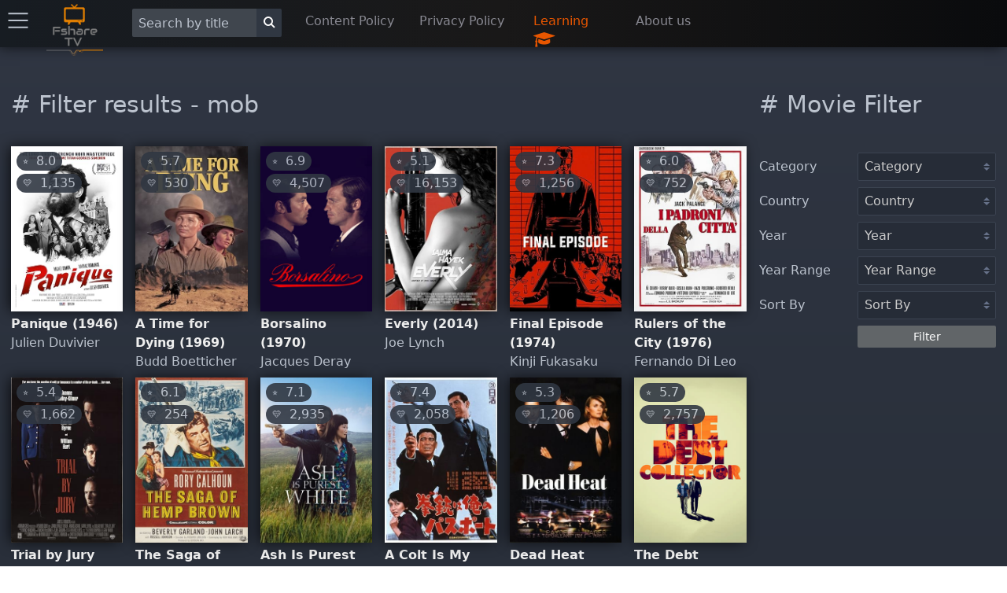

--- FILE ---
content_type: text/html; charset=utf-8
request_url: https://fsharetv.co/tag/mob
body_size: 13130
content:
<!DOCTYPE html>
<html lang="en">
<head>
    <meta charset="UTF-8">
    <meta name="viewport" content="width=device-width, initial-scale=1.0">
    <meta http-equiv="X-UA-Compatible" content="ie=edge">
    <title>FshareTV - mob Movies</title>
      <meta name="keywords" content="mob movies, movies by category, movies by tag">
      <meta name="description" content="mob movies - Watch classic movies online free, huge collection with daily updates, awesome subtitles picking with multiple languages, best suits for language learners">

    <link rel="icon" type="image/png" href="/img/fsharetv.png" />

    <link rel="stylesheet" href="https://cdnjs.cloudflare.com/ajax/libs/font-awesome/4.7.0/css/font-awesome.min.css"/>
    <link rel="stylesheet" href="/css/disk.css?t=1589873325352">

    <meta name="098dd080c75fff56233d76f54f93929cc5d0f96a" content="098dd080c75fff56233d76f54f93929cc5d0f96a" />
    <meta name="monetag" content="1f3999d3f7126d79961db031026ff9d7">
</head>
<body class="movie-app">
<div class="nav-bar shadow">
    <div class="nav-item setting hide-on-mobile">
        <div class="menu-button" onclick="openMenu()">
            <i class="icon icon-menu text-gray" style="font-size: 25px"></i>
        </div>
    </div>
    <div class="nav-item pt-1 logo hide-on-mobile">
        <a href="/">
            <img width="80px" height="80px" src="/img/fsharetv.png" alt="Logo">
        </a>
    </div>
    <ul class="ml-2">
        <li style="width: 220px">
            <div class="input-group">
                <input aria-label="Search" id="search" onkeydown="Movie.search(event, this)" class="form-input text-light" type="text" placeholder="Search by title">
                <button aria-label="Search" class="bg-dark btn btn-default input-group-btn" style="margin-top: -4px" onclick="Movie.search(null, $('#search'))"><i class="icon icon-search"></i></button>
            </div>
        </li>
        <li style="width: 145px" class="hide-on-mobile">
            <a href="/page/dmca">Content Policy</a>
        </li>
        <li style="width: 145px" class="hide-on-mobile">
            <a href="/page/privacy">Privacy Policy</a>
        </li>
        <li style="width: 130px" class="hide-on-mobile" onclick="$('#learning-modal').addClass('active')">
            <a href="#" class="text-error">Learning </a>
            <i class="text-error fa fa-graduation-cap fa-lg infinite heartBeat animated slow" aria-hidden="true"></i>
        </li>
        <li style="width: 100px" class="hide-on-mobile">
            <a href="/page/about">About us</a>
        </li>
    </ul>
    <div class="nav-item pt-1 logo show-on-mobile hide">
        <a href="/">
            <img width="80px" height="80px" src="/img/fsharetv.png" alt="Logo">
        </a>
    </div>
    <div class="nav-item setting show-on-mobile hide">
        <div class="menu-button" onclick="openMenu()">
            <i class="icon icon-menu text-gray" style="font-size: 25px"></i>
        </div>
    </div>
</div>

<div class="modal" id="learning-modal">
    <a onclick="$(this).parents('.modal').removeClass('active')" href="#close" class="modal-overlay" aria-label="Close"></a>
    <div class="modal-container">
        <div class="modal-header">
            <a onclick="$(this).parents('.modal').removeClass('active')" href="#close" class="btn btn-clear float-right" aria-label="Close"></a>
            <div class="modal-title h5">Guide to use learning feature at FshareTV</div>
        </div>
        <div class="modal-body">
            <div class="content">
                <p>
                    When watching movies with subtitle. FshareTV provides a feature to display and translate words in the subtitle <br>
                    You can activate this feature by clicking on the icon <i class="text-gray fa fa-graduation-cap fa-lg infinite heartBeat animated slow" aria-hidden="true"></i>
                    located in the video player
                </p>
                <p>
                    <b class="text-error">New Update 12/2020</b> <br>
                    You will be able to choose a foreign language, the system will translate and display 2 subtitles at the same time, so you can enjoy learning a language while enjoying movie
                </p>
                <p>
                    If you have any question or suggestion for the feature. please write an email to <a href="/cdn-cgi/l/email-protection#53202623233c21271335203b32213627257d303c"><span class="__cf_email__" data-cfemail="b0c3c5c0c0dfc2c4f0d6c3d8d1c2d5c4c69ed3df">[email&#160;protected]</span></a> <br>
                    We hope you have a good time at FshareTV and upgrade your language skill to an upper level very soon!
                </p>
            </div>
        </div>
        <div class="modal-footer">
        </div>
    </div>
</div>

    <div id="menu-swiper-container">
    	<div class="swiper-wrapper">
    		<div class="swiper-slide menu shadow hide">

                <div class="accordion">
                    <input type="checkbox" id="accordion-0" name="accordion-checkbox" hidden>
                    <label class="accordion-header" for="accordion-0">
                        <i class="icon icon-arrow-right mr-1"></i>
                        Movies by year <i class="fa fa-angle-down" aria-hidden="true"></i>
                    </label>
                    <div class="accordion-body">
                        <ul class="menu menu-nav">
                            <li class="menu-item"><a href="/category/new?year=2018">2018</a></li>
                            <li class="menu-item"><a href="/category/new?year=2017">2017</a></li>
                            <li class="menu-item"><a href="/category/new?year=2016">2016</a></li>
                            <li class="menu-item"><a href="/category/new?year=2015">2015</a></li>
                            <li class="menu-item"><a href="/category/new?year=2014">2014</a></li>
                            <li class="menu-item"><a href="/category/new?year=2013">2013</a></li>
                            <li class="menu-item"><a href="/category/new?year=2012">Before 2013</a></li>
                        </ul>
                    </div>
                </div>

                <div class="accordion">
                    <input type="checkbox" id="accordion-1" name="accordion-checkbox" hidden>
                    <label class="accordion-header" for="accordion-1">
                        <i class="icon icon-arrow-right mr-1"></i>
                        Movies by category <i class="fa fa-angle-down" aria-hidden="true"></i>
                    </label>
                    <div class="accordion-body">
                        <ul class="menu menu-nav">
                            <li class="menu-item"><a href="/category/Action">Action</a></li>
                            <li class="menu-item"><a href="/category/Adventure">Adventure</a></li>
                            <li class="menu-item"><a href="/category/Animation">Animation</a></li>
                            <li class="menu-item"><a href="/category/Comedy">Comedy</a></li>
                            <li class="menu-item"><a href="/category/Crime">Crime</a></li>
                            <li class="menu-item"><a href="/category/Documentary">Documentary</a></li>
                            <li class="menu-item"><a href="/category/Drama">Drama</a></li>
                            <li class="menu-item"><a href="/category/Family">Family</a></li>
                            <li class="menu-item"><a href="/category/History">History</a></li>
                            <li class="menu-item"><a href="/category/Horror">Horror</a></li>
                            <li class="menu-item"><a href="/category/Music">Music</a></li>
                            <li class="menu-item"><a href="/category/Mystery">Mystery</a></li>
                            <li class="menu-item"><a href="/category/Romance">Romance</a></li>
                            <li class="menu-item"><a href="/category/Science Fiction">Science Fiction</a></li>
                            <li class="menu-item"><a href="/category/TV Movie">TV Movie</a></li>
                            <li class="menu-item"><a href="/category/Thriller">Thriller</a></li>
                            <li class="menu-item"><a href="/category/War">War</a></li>
                            <li class="menu-item"><a href="/category/Western">Western</a></li>
                        </ul>
                    </div>
                </div>

                <div class="accordion">
                    <input type="checkbox" id="accordion-2" name="accordion-checkbox" hidden>
                    <label class="accordion-header" for="accordion-2">
                        <i class="icon icon-arrow-right mr-1"></i>
                        Movies by country <i class="fa fa-angle-down" aria-hidden="true"></i>
                    </label>
                    <div class="accordion-body">
                        <ul class="menu menu-nav">
                            <li class="menu-item"><a href="/category/USA">USA</a></li>
                            <li class="menu-item"><a href="/category/South Korea">South Korea</a></li>
                            <li class="menu-item"><a href="/category/Japan">Japan</a></li>
                            <li class="menu-item"><a href="/category/China">China</a></li>
                            <li class="menu-item"><a href="/category/Hong Kong">Hong Kong</a></li>
                            <li class="menu-item"><a href="/category/Taiwan">Taiwan</a></li>
                            <li class="menu-item"><a href="/category/UK">UK</a></li>
                            <li class="menu-item"><a href="/category/Australia">Australia</a></li>
                            <li class="menu-item"><a href="/category/France">France</a></li>
                            <li class="menu-item"><a href="/category/Thailand">Thailand</a></li>
                            <li class="menu-item"><a href="/category/India">India</a></li>
                        </ul>
                    </div>
                </div>

                <div class="accordion">
                    <label class="accordion-header mb-1" for="accordion-1">
                        <i class="text-success icon icon-arrow-right mr-1"></i>
                        <a class="text-success" href="/category/old">Old movies </a>
                        <i class="text-success fa fa-bicycle fa-lg" aria-hidden="true"></i>
                    </label>
                </div>

                <div class="accordion">
                    <label class="accordion-header mb-1" for="accordion-1">
                        <i class="icon icon-arrow-right mr-1"></i>
                        <a href="/page/about">About us</a>
                    </label>
                </div>

                <div class="accordion">
                    <label class="accordion-header mb-1" for="accordion-1">
                        <i class="icon icon-arrow-right mr-1"></i>
                        <a href="/page/dmca">Policy & DMCA</a>
                    </label>
                </div>

                <div class="accordion">
                    <label class="accordion-header mb-1" for="accordion-1">
                        <i class="icon icon-arrow-right mr-1"></i>
                        <a href="/page/privacy">Privacy Policy</a>
                    </label>
                </div>

                <div class="accordion">
                    <label class="accordion-header mb-1" for="accordion-1">
                        Powered By <a href="https://gdplayer.vip" target="_blank" title="GDPlayer">GDPlayer</a>
                    </label>
                </div>
            </div>
    		<div class="swiper-slide content">
<div class="container movie-page" style="padding-bottom: 120px">
  

      <div class="columns mobile-reverse">
          <div class="column col-9 col-xl-9 col-lg-9 col-md-12 col-sm-12 mb-2">
              <h1><a href="#" class="text-gray pointer"># Filter results - mob</a></h1>
              <div class="columns">
  <div class="column col-2 col-xl-2 col-lg-3 col-md-3 col-sm-4 col-xs-6 mb-2 movie-item">
    <div class="card movie-card mb-1">
        <div class="card-body responsive p-0">
            <a
            href="/movie/panique-episode-1-tt0038824">
                <img title="" class="img-responsive" src="https://m.media-amazon.com/images/M/MV5BMjIyODE0MTI0MV5BMl5BanBnXkFtZTgwMjg0NTI5MDI@._V1_SX300.jpg" alt="Panique" onerror="this.onerror=null;this.src='https://images.fsharetv.co/odohnpavtx.jpg';">
            </a>
        </div>
        <div class="card-header p-0">
            <span class="chip text-gray bg-dark"><span style="font-size: 12px;">&#11088;</span>&nbsp; 8.0</span>
            <br>
            <span class="chip text-gray bg-dark"><span style="font-size:12px;">&#128155;</span>&nbsp; 1,135</span>

        </div>
    </div>
    <a
    href="/movie/panique-episode-1-tt0038824">
        <b>Panique (1946)</b>
    </a>
    <br>
    <span title="Director" class="text-gray">Julien Duvivier</span>
</div>
<div class="column col-2 col-xl-2 col-lg-3 col-md-3 col-sm-4 col-xs-6 mb-2 movie-item">
    <div class="card movie-card mb-1">
        <div class="card-body responsive p-0">
            <a
            href="/movie/a-time-for-dying-episode-1-tt0058660">
                <img title="" class="img-responsive" src="https://m.media-amazon.com/images/M/MV5BMmZhMTY0ZTUtYmJjZi00MDhlLWJiNzUtOTE5ZDRhMDYwZTFiXkEyXkFqcGdeQXVyNjMwMjk0MTQ@._V1_SX300.jpg" alt="A Time for Dying" onerror="this.onerror=null;this.src='https://images.fsharetv.co/jjiypweatp.jpg';">
            </a>
        </div>
        <div class="card-header p-0">
            <span class="chip text-gray bg-dark"><span style="font-size: 12px;">&#11088;</span>&nbsp; 5.7</span>
            <br>
            <span class="chip text-gray bg-dark"><span style="font-size:12px;">&#128155;</span>&nbsp; 530</span>

        </div>
    </div>
    <a
    href="/movie/a-time-for-dying-episode-1-tt0058660">
        <b>A Time for Dying (1969)</b>
    </a>
    <br>
    <span title="Director" class="text-gray">Budd Boetticher</span>
</div>
<div class="column col-2 col-xl-2 col-lg-3 col-md-3 col-sm-4 col-xs-6 mb-2 movie-item">
    <div class="card movie-card mb-1">
        <div class="card-body responsive p-0">
            <a
            href="/movie/borsalino-episode-1-tt0065486">
                <img title="" class="img-responsive" src="https://m.media-amazon.com/images/M/MV5BNjMzMmJhNGMtOWZhOS00ZGZkLThkYmItNzYzNDExNmE3YWVlXkEyXkFqcGdeQXVyNzI1NzMxNzM@._V1_SX300.jpg" alt="Borsalino" onerror="this.onerror=null;this.src='https://images.fsharetv.co/dilbudkdji.jpg';">
            </a>
        </div>
        <div class="card-header p-0">
            <span class="chip text-gray bg-dark"><span style="font-size: 12px;">&#11088;</span>&nbsp; 6.9</span>
            <br>
            <span class="chip text-gray bg-dark"><span style="font-size:12px;">&#128155;</span>&nbsp; 4,507</span>

        </div>
    </div>
    <a
    href="/movie/borsalino-episode-1-tt0065486">
        <b>Borsalino (1970)</b>
    </a>
    <br>
    <span title="Director" class="text-gray">Jacques Deray</span>
</div>
<div class="column col-2 col-xl-2 col-lg-3 col-md-3 col-sm-4 col-xs-6 mb-2 movie-item">
    <div class="card movie-card mb-1">
        <div class="card-body responsive p-0">
            <a
            href="/movie/everly-episode-1-tt1945084">
                <img title="" class="img-responsive" src="https://m.media-amazon.com/images/M/MV5BMjEyNTU4NTE5NV5BMl5BanBnXkFtZTgwNzY4NzIxNDE@._V1_SX300.jpg" alt="Everly" onerror="this.onerror=null;this.src='https://images.fsharetv.co/brpgxibril.jpg';">
            </a>
        </div>
        <div class="card-header p-0">
            <span class="chip text-gray bg-dark"><span style="font-size: 12px;">&#11088;</span>&nbsp; 5.1</span>
            <br>
            <span class="chip text-gray bg-dark"><span style="font-size:12px;">&#128155;</span>&nbsp; 16,153</span>

        </div>
    </div>
    <a
    href="/movie/everly-episode-1-tt1945084">
        <b>Everly (2014)</b>
    </a>
    <br>
    <span title="Director" class="text-gray">Joe Lynch</span>
</div>
<div class="column col-2 col-xl-2 col-lg-3 col-md-3 col-sm-4 col-xs-6 mb-2 movie-item">
    <div class="card movie-card mb-1">
        <div class="card-body responsive p-0">
            <a
            href="/movie/final-episode-episode-1-tt0226018">
                <img title="" class="img-responsive" src="https://m.media-amazon.com/images/M/MV5BZDQzMDJjMGMtZWM5ZS00Zjk0LWFlYjgtNzc5NDM0N2FhYzVlXkEyXkFqcGc@._V1_SX300.jpg" alt="Final Episode" onerror="this.onerror=null;this.src='https://images.fsharetv.co/hebxegpnbp.jpg';">
            </a>
        </div>
        <div class="card-header p-0">
            <span class="chip text-gray bg-dark"><span style="font-size: 12px;">&#11088;</span>&nbsp; 7.3</span>
            <br>
            <span class="chip text-gray bg-dark"><span style="font-size:12px;">&#128155;</span>&nbsp; 1,256</span>

        </div>
    </div>
    <a
    href="/movie/final-episode-episode-1-tt0226018">
        <b>Final Episode (1974)</b>
    </a>
    <br>
    <span title="Director" class="text-gray">Kinji Fukasaku</span>
</div>
<div class="column col-2 col-xl-2 col-lg-3 col-md-3 col-sm-4 col-xs-6 mb-2 movie-item">
    <div class="card movie-card mb-1">
        <div class="card-body responsive p-0">
            <a
            href="/movie/rulers-of-the-city-episode-1-tt0076518">
                <img title="" class="img-responsive" src="https://m.media-amazon.com/images/M/MV5BYzg1MWEzYjctZjlkZS00MTNkLWI0OWYtM2EzNTBlMTZmYTZjXkEyXkFqcGdeQXVyNzgzODI1OTE@._V1_SX300.jpg" alt="Rulers of the City" onerror="this.onerror=null;this.src='https://images.fsharetv.co/mbuiqrlhsq.jpg';">
            </a>
        </div>
        <div class="card-header p-0">
            <span class="chip text-gray bg-dark"><span style="font-size: 12px;">&#11088;</span>&nbsp; 6.0</span>
            <br>
            <span class="chip text-gray bg-dark"><span style="font-size:12px;">&#128155;</span>&nbsp; 752</span>

        </div>
    </div>
    <a
    href="/movie/rulers-of-the-city-episode-1-tt0076518">
        <b>Rulers of the City (1976)</b>
    </a>
    <br>
    <span title="Director" class="text-gray">Fernando Di Leo</span>
</div>
<div class="column col-2 col-xl-2 col-lg-3 col-md-3 col-sm-4 col-xs-6 mb-2 movie-item">
    <div class="card movie-card mb-1">
        <div class="card-body responsive p-0">
            <a
            href="/movie/trial-by-jury-episode-1-tt0111488">
                <img title="" class="img-responsive" src="https://m.media-amazon.com/images/M/MV5BMjgyMjYxYzMtOTY4Zi00ZjYxLThkNmEtZmY1NWExZDJjMWU3XkEyXkFqcGdeQXVyNzc5MjA3OA@@._V1_SX300.jpg" alt="Trial by Jury" onerror="this.onerror=null;this.src='https://images.fsharetv.co/ydqbbnpnjh.jpg';">
            </a>
        </div>
        <div class="card-header p-0">
            <span class="chip text-gray bg-dark"><span style="font-size: 12px;">&#11088;</span>&nbsp; 5.4</span>
            <br>
            <span class="chip text-gray bg-dark"><span style="font-size:12px;">&#128155;</span>&nbsp; 1,662</span>

        </div>
    </div>
    <a
    href="/movie/trial-by-jury-episode-1-tt0111488">
        <b>Trial by Jury (1994)</b>
    </a>
    <br>
    <span title="Director" class="text-gray">Heywood Gould</span>
</div>
<div class="column col-2 col-xl-2 col-lg-3 col-md-3 col-sm-4 col-xs-6 mb-2 movie-item">
    <div class="card movie-card mb-1">
        <div class="card-body responsive p-0">
            <a
            href="/movie/the-saga-of-hemp-brown-episode-1-tt0053236">
                <img title="" class="img-responsive" src="https://m.media-amazon.com/images/M/MV5BYmZlMzg5OGYtMDE1OS00YTEyLWIxYTctMjg3Yjg2NDA1ZWEzXkEyXkFqcGdeQXVyMjU5OTg5NDc@._V1_SX300.jpg" alt="The Saga of Hemp Brown" onerror="this.onerror=null;this.src='https://images.fsharetv.co/nocwwjobli.jpg';">
            </a>
        </div>
        <div class="card-header p-0">
            <span class="chip text-gray bg-dark"><span style="font-size: 12px;">&#11088;</span>&nbsp; 6.1</span>
            <br>
            <span class="chip text-gray bg-dark"><span style="font-size:12px;">&#128155;</span>&nbsp; 254</span>

        </div>
    </div>
    <a
    href="/movie/the-saga-of-hemp-brown-episode-1-tt0053236">
        <b>The Saga of Hemp Brown (1958)</b>
    </a>
    <br>
    <span title="Director" class="text-gray">Richard Carlson</span>
</div>
<div class="column col-2 col-xl-2 col-lg-3 col-md-3 col-sm-4 col-xs-6 mb-2 movie-item">
    <div class="card movie-card mb-1">
        <div class="card-body responsive p-0">
            <a
            href="/movie/ash-is-purest-white-episode-1-tt7298400">
                <img title="" class="img-responsive" src="https://m.media-amazon.com/images/M/MV5BMzIyZTIzNmItZGIwMS00MGViLWEzZTgtYTBiYTYwMTI4YjgzXkEyXkFqcGdeQXVyMjUzMTYzMDI@._V1_SX300.jpg" alt="Ash Is Purest White" onerror="this.onerror=null;this.src='https://images.fsharetv.co/cxfmekndxv.jpg';">
            </a>
        </div>
        <div class="card-header p-0">
            <span class="chip text-gray bg-dark"><span style="font-size: 12px;">&#11088;</span>&nbsp; 7.1</span>
            <br>
            <span class="chip text-gray bg-dark"><span style="font-size:12px;">&#128155;</span>&nbsp; 2,935</span>

        </div>
    </div>
    <a
    href="/movie/ash-is-purest-white-episode-1-tt7298400">
        <b>Ash Is Purest White (2018)</b>
    </a>
    <br>
    <span title="Director" class="text-gray">Zhangke Jia</span>
</div>
<div class="column col-2 col-xl-2 col-lg-3 col-md-3 col-sm-4 col-xs-6 mb-2 movie-item">
    <div class="card movie-card mb-1">
        <div class="card-body responsive p-0">
            <a
            href="/movie/a-colt-is-my-passport-episode-1-tt0330536">
                <img title="" class="img-responsive" src="https://m.media-amazon.com/images/M/MV5BMTI5MTE0NjQ5N15BMl5BanBnXkFtZTcwMDI1OTc1MQ@@._V1_SX300.jpg" alt="A Colt Is My Passport" onerror="this.onerror=null;this.src='https://images.fsharetv.co/ewnlgnzvcn.jpg';">
            </a>
        </div>
        <div class="card-header p-0">
            <span class="chip text-gray bg-dark"><span style="font-size: 12px;">&#11088;</span>&nbsp; 7.4</span>
            <br>
            <span class="chip text-gray bg-dark"><span style="font-size:12px;">&#128155;</span>&nbsp; 2,058</span>

        </div>
    </div>
    <a
    href="/movie/a-colt-is-my-passport-episode-1-tt0330536">
        <b>A Colt Is My Passport (1967)</b>
    </a>
    <br>
    <span title="Director" class="text-gray">Takashi Nomura</span>
</div>
<div class="column col-2 col-xl-2 col-lg-3 col-md-3 col-sm-4 col-xs-6 mb-2 movie-item">
    <div class="card movie-card mb-1">
        <div class="card-body responsive p-0">
            <a
            href="/movie/dead-heat-episode-1-tt0277744">
                <img title="" class="img-responsive" src="https://m.media-amazon.com/images/M/MV5BMTM1ODk5Nzg5OV5BMl5BanBnXkFtZTcwNzM3OTQxMQ@@._V1_SX300.jpg" alt="Dead Heat" onerror="this.onerror=null;this.src='https://images.fsharetv.co/qcwsaadxyi.jpg';">
            </a>
        </div>
        <div class="card-header p-0">
            <span class="chip text-gray bg-dark"><span style="font-size: 12px;">&#11088;</span>&nbsp; 5.3</span>
            <br>
            <span class="chip text-gray bg-dark"><span style="font-size:12px;">&#128155;</span>&nbsp; 1,206</span>

        </div>
    </div>
    <a
    href="/movie/dead-heat-episode-1-tt0277744">
        <b>Dead Heat (2002)</b>
    </a>
    <br>
    <span title="Director" class="text-gray">Mark Malone</span>
</div>
<div class="column col-2 col-xl-2 col-lg-3 col-md-3 col-sm-4 col-xs-6 mb-2 movie-item">
    <div class="card movie-card mb-1">
        <div class="card-body responsive p-0">
            <a
            href="/movie/the-debt-collector-episode-1-tt7448180">
                <img title="" class="img-responsive" src="https://m.media-amazon.com/images/M/MV5BNDBmYTcyODQtNWRmNy00NmQ0LWE5NTYtZGQwOTNmZmFiYTBjXkEyXkFqcGdeQXVyNzIzMTc2Mw@@._V1_SX300.jpg" alt="The Debt Collector" onerror="this.onerror=null;this.src='https://images.fsharetv.co/fxfrlcmbyq.jpg';">
            </a>
        </div>
        <div class="card-header p-0">
            <span class="chip text-gray bg-dark"><span style="font-size: 12px;">&#11088;</span>&nbsp; 5.7</span>
            <br>
            <span class="chip text-gray bg-dark"><span style="font-size:12px;">&#128155;</span>&nbsp; 2,757</span>

        </div>
    </div>
    <a
    href="/movie/the-debt-collector-episode-1-tt7448180">
        <b>The Debt Collector (2018)</b>
    </a>
    <br>
    <span title="Director" class="text-gray">Jesse V. Johnson</span>
</div>
<div class="column col-2 col-xl-2 col-lg-3 col-md-3 col-sm-4 col-xs-6 mb-2 movie-item">
    <div class="card movie-card mb-1">
        <div class="card-body responsive p-0">
            <a
            href="/movie/bakuchiuci:-sôchô-tobaku-episode-1-tt0199349">
                <img title="" class="img-responsive" src="https://m.media-amazon.com/images/M/MV5BYjMzZmNjYTctMTk4Zi00OWFjLTg5MjMtNzE5MmM4MGViZmIzXkEyXkFqcGdeQXVyNTc2NDA0NTE@._V1_SX300.jpg" alt="Bakuchiuci: Sôchô Tobaku" onerror="this.onerror=null;this.src='https://images.fsharetv.co/qyjfkjaqmq.jpg';">
            </a>
        </div>
        <div class="card-header p-0">
            <span class="chip text-gray bg-dark"><span style="font-size: 12px;">&#11088;</span>&nbsp; 7.6</span>
            <br>
            <span class="chip text-gray bg-dark"><span style="font-size:12px;">&#128155;</span>&nbsp; 195</span>

        </div>
    </div>
    <a
    href="/movie/bakuchiuci:-sôchô-tobaku-episode-1-tt0199349">
        <b>Bakuchiuci: Sôchô Tobaku (1968)</b>
    </a>
    <br>
    <span title="Director" class="text-gray">Kôsaku Yamashita</span>
</div>
<div class="column col-2 col-xl-2 col-lg-3 col-md-3 col-sm-4 col-xs-6 mb-2 movie-item">
    <div class="card movie-card mb-1">
        <div class="card-body responsive p-0">
            <a
            href="/movie/cry-of-a-prostitute-episode-1-tt0154468">
                <img title="" class="img-responsive" src="https://m.media-amazon.com/images/M/MV5BOGQ4YjY1MmItZjg2MC00NjhjLWEzYzMtODk0OWE5YzI1ODRlXkEyXkFqcGdeQXVyNzc5MjA3OA@@._V1_SX300.jpg" alt="Cry of a Prostitute" onerror="this.onerror=null;this.src='https://images.fsharetv.co/mgquyckusy.jpg';">
            </a>
        </div>
        <div class="card-header p-0">
            <span class="chip text-gray bg-dark"><span style="font-size: 12px;">&#11088;</span>&nbsp; 6.3</span>
            <br>
            <span class="chip text-gray bg-dark"><span style="font-size:12px;">&#128155;</span>&nbsp; 747</span>
            <br>
            <span class="chip text-gray bg-dark"><i class="fa fa-exclamation-triangle text-error mr-1" aria-hidden="true"></i> 15+</span>

        </div>
    </div>
    <a
    href="/movie/cry-of-a-prostitute-episode-1-tt0154468">
        <b>Cry of a Prostitute (1974)</b>
    </a>
    <br>
    <span title="Director" class="text-gray">Andrea Bianchi</span>
</div>
<div class="column col-2 col-xl-2 col-lg-3 col-md-3 col-sm-4 col-xs-6 mb-2 movie-item">
    <div class="card movie-card mb-1">
        <div class="card-body responsive p-0">
            <a
            href="/movie/the-city-of-violence-episode-1-tt0821470">
                <img title="" class="img-responsive" src="https://m.media-amazon.com/images/M/MV5BMTk5NzE5MTc1NV5BMl5BanBnXkFtZTgwNDY4ODc1MjE@._V1_SX300.jpg" alt="The City of Violence" onerror="this.onerror=null;this.src='https://images.fsharetv.co/ufwsgnvkyy.jpg';">
            </a>
        </div>
        <div class="card-header p-0">
            <span class="chip text-gray bg-dark"><span style="font-size: 12px;">&#11088;</span>&nbsp; 6.7</span>
            <br>
            <span class="chip text-gray bg-dark"><span style="font-size:12px;">&#128155;</span>&nbsp; 3,987</span>

        </div>
    </div>
    <a
    href="/movie/the-city-of-violence-episode-1-tt0821470">
        <b>The City of Violence (2006)</b>
    </a>
    <br>
    <span title="Director" class="text-gray">Seung-wan Ryoo</span>
</div>
<div class="column col-2 col-xl-2 col-lg-3 col-md-3 col-sm-4 col-xs-6 mb-2 movie-item">
    <div class="card movie-card mb-1">
        <div class="card-body responsive p-0">
            <a
            href="/movie/ruby-&amp;-quentin-episode-1-tt0310203">
                <img title="" class="img-responsive" src="https://m.media-amazon.com/images/M/MV5BMTM0NDU4NDcwNF5BMl5BanBnXkFtZTcwNTk4MTQyMQ@@._V1_SX300.jpg" alt="Ruby &amp; Quentin" onerror="this.onerror=null;this.src='https://images.fsharetv.co/juoqigjqoo.jpg';">
            </a>
        </div>
        <div class="card-header p-0">
            <span class="chip text-gray bg-dark"><span style="font-size: 12px;">&#11088;</span>&nbsp; 7.1</span>
            <br>
            <span class="chip text-gray bg-dark"><span style="font-size:12px;">&#128155;</span>&nbsp; 25,875</span>

        </div>
    </div>
    <a
    href="/movie/ruby-&amp;-quentin-episode-1-tt0310203">
        <b>Ruby &amp; Quentin (2003)</b>
    </a>
    <br>
    <span title="Director" class="text-gray">Francis Veber</span>
</div>
<div class="column col-2 col-xl-2 col-lg-3 col-md-3 col-sm-4 col-xs-6 mb-2 movie-item">
    <div class="card movie-card mb-1">
        <div class="card-body responsive p-0">
            <a
            href="/movie/death-to-smoochy-episode-1-tt0266452">
                <img title="" class="img-responsive" src="https://m.media-amazon.com/images/M/MV5BNzlmZTQ1YzUtOGZjMi00YmVhLTg0ZDQtMmUyMjVlZDZhOTIwXkEyXkFqcGdeQXVyNTUyMzE4Mzg@._V1_SX300.jpg" alt="Death to Smoochy" onerror="this.onerror=null;this.src='https://images.fsharetv.co/tlklhgcqkp.jpg';">
            </a>
        </div>
        <div class="card-header p-0">
            <span class="chip text-gray bg-dark"><span style="font-size: 12px;">&#11088;</span>&nbsp; 6.4</span>
            <br>
            <span class="chip text-gray bg-dark"><span style="font-size:12px;">&#128155;</span>&nbsp; 38,410</span>

        </div>
    </div>
    <a
    href="/movie/death-to-smoochy-episode-1-tt0266452">
        <b>Death to Smoochy (2002)</b>
    </a>
    <br>
    <span title="Director" class="text-gray">Danny DeVito</span>
</div>
<div class="column col-2 col-xl-2 col-lg-3 col-md-3 col-sm-4 col-xs-6 mb-2 movie-item">
    <div class="card movie-card mb-1">
        <div class="card-body responsive p-0">
            <a
            href="/movie/prime-cut-episode-1-tt0069121">
                <img title="" class="img-responsive" src="https://m.media-amazon.com/images/M/MV5BODdjM2I0MGMtNDVmZS00NDVmLThiZjgtNDkzYTk3NDJkMGNkXkEyXkFqcGdeQXVyMjI4MjA5MzA@._V1_SX300.jpg" alt="Prime Cut" onerror="this.onerror=null;this.src='https://images.fsharetv.co/uwkohkheob.jpg';">
            </a>
        </div>
        <div class="card-header p-0">
            <span class="chip text-gray bg-dark"><span style="font-size: 12px;">&#11088;</span>&nbsp; 6.8</span>
            <br>
            <span class="chip text-gray bg-dark"><span style="font-size:12px;">&#128155;</span>&nbsp; 4,534</span>

        </div>
    </div>
    <a
    href="/movie/prime-cut-episode-1-tt0069121">
        <b>Prime Cut (1972)</b>
    </a>
    <br>
    <span title="Director" class="text-gray">Michael Ritchie</span>
</div>
<div class="column col-2 col-xl-2 col-lg-3 col-md-3 col-sm-4 col-xs-6 mb-2 movie-item">
    <div class="card movie-card mb-1">
        <div class="card-body responsive p-0">
            <a
            href="/movie/step-up-revolution-episode-1-tt1800741">
                <img title="" class="img-responsive" src="https://m.media-amazon.com/images/M/MV5BMjg1NjgyOTM2OF5BMl5BanBnXkFtZTcwMDIxMDE2Nw@@._V1_SX300.jpg" alt="Step Up Revolution" onerror="this.onerror=null;this.src='https://images.fsharetv.co/lvffslhzas.jpg';">
            </a>
        </div>
        <div class="card-header p-0">
            <span class="chip text-gray bg-dark"><span style="font-size: 12px;">&#11088;</span>&nbsp; 6.4</span>
            <br>
            <span class="chip text-gray bg-dark"><span style="font-size:12px;">&#128155;</span>&nbsp; 51,826</span>

        </div>
    </div>
    <a
    href="/movie/step-up-revolution-episode-1-tt1800741">
        <b>Step Up Revolution (2012)</b>
    </a>
    <br>
    <span title="Director" class="text-gray">Scott Speer</span>
</div>
<div class="column col-2 col-xl-2 col-lg-3 col-md-3 col-sm-4 col-xs-6 mb-2 movie-item">
    <div class="card movie-card mb-1">
        <div class="card-body responsive p-0">
            <a
            href="/movie/miss-bala-episode-1-tt5941692">
                <img title="" class="img-responsive" src="https://m.media-amazon.com/images/M/MV5BMTcxNzY3Mzk5OF5BMl5BanBnXkFtZTgwNjQwODU1NjM@._V1_SX300.jpg" alt="Miss Bala" onerror="this.onerror=null;this.src='https://images.fsharetv.co/cmntsdoyld.jpg';">
            </a>
        </div>
        <div class="card-header p-0">
            <span class="chip text-gray bg-dark"><span style="font-size: 12px;">&#11088;</span>&nbsp; 5.5</span>
            <br>
            <span class="chip text-gray bg-dark"><span style="font-size:12px;">&#128155;</span>&nbsp; 3,132</span>

        </div>
    </div>
    <a
    href="/movie/miss-bala-episode-1-tt5941692">
        <b>Miss Bala (2019)</b>
    </a>
    <br>
    <span title="Director" class="text-gray">Catherine Hardwicke</span>
</div>
<div class="column col-2 col-xl-2 col-lg-3 col-md-3 col-sm-4 col-xs-6 mb-2 movie-item">
    <div class="card movie-card mb-1">
        <div class="card-body responsive p-0">
            <a
            href="/movie/chocolate-episode-1-tt1183252">
                <img title="" class="img-responsive" src="https://m.media-amazon.com/images/M/MV5BMDY4YThkOWEtOWQyYy00MjRhLTg0YzctNDhlNzg4MGRkYmEwXkEyXkFqcGdeQXVyMTQxNzMzNDI@._V1_SX300.jpg" alt="Chocolate" onerror="this.onerror=null;this.src='https://images.fsharetv.co/zvfsxrsluq.jpg';">
            </a>
        </div>
        <div class="card-header p-0">
            <span class="chip text-gray bg-dark"><span style="font-size: 12px;">&#11088;</span>&nbsp; 7.0</span>
            <br>
            <span class="chip text-gray bg-dark"><span style="font-size:12px;">&#128155;</span>&nbsp; 16,399</span>

        </div>
    </div>
    <a
    href="/movie/chocolate-episode-1-tt1183252">
        <b>Chocolate (2008)</b>
    </a>
    <br>
    <span title="Director" class="text-gray">Prachya Pinkaew</span>
</div>
<div class="column col-2 col-xl-2 col-lg-3 col-md-3 col-sm-4 col-xs-6 mb-2 movie-item">
    <div class="card movie-card mb-1">
        <div class="card-body responsive p-0">
            <a
            href="/movie/state-of-grace-episode-1-tt0100685">
                <img title="" class="img-responsive" src="https://m.media-amazon.com/images/M/MV5BNTQ3Yjk5MmUtYmZmMi00NzkwLWI2MmUtNjJhZWJhMzBhNTllXkEyXkFqcGdeQXVyMjUzOTY1NTc@._V1_SX300.jpg" alt="State of Grace" onerror="this.onerror=null;this.src='https://images.fsharetv.co/awjmgcpydx.jpg';">
            </a>
        </div>
        <div class="card-header p-0">
            <span class="chip text-gray bg-dark"><span style="font-size: 12px;">&#11088;</span>&nbsp; 7.2</span>
            <br>
            <span class="chip text-gray bg-dark"><span style="font-size:12px;">&#128155;</span>&nbsp; 25,250</span>

        </div>
    </div>
    <a
    href="/movie/state-of-grace-episode-1-tt0100685">
        <b>State of Grace (1990)</b>
    </a>
    <br>
    <span title="Director" class="text-gray">Phil Joanou</span>
</div>
<div class="column col-2 col-xl-2 col-lg-3 col-md-3 col-sm-4 col-xs-6 mb-2 movie-item">
    <div class="card movie-card mb-1">
        <div class="card-body responsive p-0">
            <a
            href="/movie/jingi-naki-tatakai:-chôjô-sakusen-episode-1-tt0071696">
                <img title="" class="img-responsive" src="https://m.media-amazon.com/images/M/MV5BODEyYWZhNjgtMWJmYi00ZTFjLTg0MjUtNjVkOGYwY2UzOTNjXkEyXkFqcGdeQXVyMTQxNzMzNDI@._V1_SX300.jpg" alt="Jingi naki tatakai: Chôjô sakusen" onerror="this.onerror=null;this.src='https://images.fsharetv.co/hzlebaoreh.jpg';">
            </a>
        </div>
        <div class="card-header p-0">
            <span class="chip text-gray bg-dark"><span style="font-size: 12px;">&#11088;</span>&nbsp; 7.4</span>
            <br>
            <span class="chip text-gray bg-dark"><span style="font-size:12px;">&#128155;</span>&nbsp; 1,024</span>

        </div>
    </div>
    <a
    href="/movie/jingi-naki-tatakai:-chôjô-sakusen-episode-1-tt0071696">
        <b>Jingi naki tatakai: Chôjô sakusen (1974)</b>
    </a>
    <br>
    <span title="Director" class="text-gray">Kinji Fukasaku</span>
</div>
<div class="column col-2 col-xl-2 col-lg-3 col-md-3 col-sm-4 col-xs-6 mb-2 movie-item">
    <div class="card movie-card mb-1">
        <div class="card-body responsive p-0">
            <a
            href="/movie/gotti-episode-1-tt1801552">
                <img title="" class="img-responsive" src="https://m.media-amazon.com/images/M/MV5BMjAyODI1NDMxOV5BMl5BanBnXkFtZTgwNDg0Njg0NTM@._V1_SX300.jpg" alt="Gotti" onerror="this.onerror=null;this.src='https://images.fsharetv.co/dcbskreaxc.jpg';">
            </a>
        </div>
        <div class="card-header p-0">
            <span class="chip text-gray bg-dark"><span style="font-size: 12px;">&#11088;</span>&nbsp; 4.8</span>
            <br>
            <span class="chip text-gray bg-dark"><span style="font-size:12px;">&#128155;</span>&nbsp; 13,435</span>

        </div>
    </div>
    <a
    href="/movie/gotti-episode-1-tt1801552">
        <b>Gotti (2018)</b>
    </a>
    <br>
    <span title="Director" class="text-gray">Kevin Connolly</span>
</div>
<div class="column col-2 col-xl-2 col-lg-3 col-md-3 col-sm-4 col-xs-6 mb-2 movie-item">
    <div class="card movie-card mb-1">
        <div class="card-body responsive p-0">
            <a
            href="/movie/the-penalty-episode-1-tt0011565">
                <img title="" class="img-responsive" src="https://m.media-amazon.com/images/M/MV5BNzc3MGY2YjctZDRkNC00YzlhLWE4ZmYtNmU4M2U0ZTA5NDg2XkEyXkFqcGc@._V1_SX300.jpg" alt="The Penalty" onerror="this.onerror=null;this.src='https://images.fsharetv.co/iaxsejomxm.jpg';">
            </a>
        </div>
        <div class="card-header p-0">
            <span class="chip text-gray bg-dark"><span style="font-size: 12px;">&#11088;</span>&nbsp; 7.3</span>
            <br>
            <span class="chip text-gray bg-dark"><span style="font-size:12px;">&#128155;</span>&nbsp; 2,718</span>

        </div>
    </div>
    <a
    href="/movie/the-penalty-episode-1-tt0011565">
        <b>The Penalty (1920)</b>
    </a>
    <br>
    <span title="Director" class="text-gray">Wallace Worsley</span>
</div>
<div class="column col-2 col-xl-2 col-lg-3 col-md-3 col-sm-4 col-xs-6 mb-2 movie-item">
    <div class="card movie-card mb-1">
        <div class="card-body responsive p-0">
            <a
            href="/movie/the-boxer-from-shantung-episode-1-tt0068310">
                <img title="" class="img-responsive" src="https://m.media-amazon.com/images/M/MV5BMGVhNzBkYjMtNzJmYi00ZWY5LWJiMmMtYWEyYzFmM2VlMTZhXkEyXkFqcGc@._V1_SX300.jpg" alt="The Boxer from Shantung" onerror="this.onerror=null;this.src='/img/no-poster.jpeg';">
            </a>
        </div>
        <div class="card-header p-0">
            <span class="chip text-gray bg-dark"><span style="font-size: 12px;">&#11088;</span>&nbsp; 7.0</span>
            <br>
            <span class="chip text-gray bg-dark"><span style="font-size:12px;">&#128155;</span>&nbsp; 1,581</span>

        </div>
    </div>
    <a
    href="/movie/the-boxer-from-shantung-episode-1-tt0068310">
        <b>The Boxer from Shantung (1972)</b>
    </a>
    <br>
    <span title="Director" class="text-gray">Cheh Chang, Hsueh-Li Pao</span>
</div>
<div class="column col-2 col-xl-2 col-lg-3 col-md-3 col-sm-4 col-xs-6 mb-2 movie-item">
    <div class="card movie-card mb-1">
        <div class="card-body responsive p-0">
            <a
            href="/movie/miller&#39;s-crossing-episode-1-tt0100150">
                <img title="" class="img-responsive" src="https://m.media-amazon.com/images/M/MV5BMTY2Njk3MTAzM15BMl5BanBnXkFtZTgwMTY5Mzk4NjE@._V1_SX300.jpg" alt="Miller&#39;s Crossing" onerror="this.onerror=null;this.src='https://images.fsharetv.co/ljzkjljkpu.jpg';">
            </a>
        </div>
        <div class="card-header p-0">
            <span class="chip text-gray bg-dark"><span style="font-size: 12px;">&#11088;</span>&nbsp; 7.8</span>
            <br>
            <span class="chip text-gray bg-dark"><span style="font-size:12px;">&#128155;</span>&nbsp; 118,553</span>

        </div>
    </div>
    <a
    href="/movie/miller&#39;s-crossing-episode-1-tt0100150">
        <b>Miller&#39;s Crossing (1990)</b>
    </a>
    <br>
    <span title="Director" class="text-gray">Joel Coen, Ethan Coen</span>
</div>
<div class="column col-2 col-xl-2 col-lg-3 col-md-3 col-sm-4 col-xs-6 mb-2 movie-item">
    <div class="card movie-card mb-1">
        <div class="card-body responsive p-0">
            <a
            href="/movie/the-secret-of-nimh-2:-timmy-to-the-rescue-episode-1-tt0171725">
                <img title="" class="img-responsive" src="https://m.media-amazon.com/images/M/MV5BMTk0NDgwNzAwOV5BMl5BanBnXkFtZTcwOTExMDc2NA@@._V1_SX300.jpg" alt="The Secret of NIMH 2: Timmy to the Rescue" onerror="this.onerror=null;this.src='https://images.fsharetv.co/cyrtsdqchx.jpg';">
            </a>
        </div>
        <div class="card-header p-0">
            <span class="chip text-gray bg-dark"><span style="font-size: 12px;">&#11088;</span>&nbsp; 3.4</span>
            <br>
            <span class="chip text-gray bg-dark"><span style="font-size:12px;">&#128155;</span>&nbsp; 1,696</span>

        </div>
    </div>
    <a
    href="/movie/the-secret-of-nimh-2:-timmy-to-the-rescue-episode-1-tt0171725">
        <b>The Secret of NIMH 2: Timmy to the Rescue (1998)</b>
    </a>
    <br>
    <span title="Director" class="text-gray">Dick Sebast</span>
</div>
<div class="column col-2 col-xl-2 col-lg-3 col-md-3 col-sm-4 col-xs-6 mb-2 movie-item">
    <div class="card movie-card mb-1">
        <div class="card-body responsive p-0">
            <a
            href="/movie/the-cotton-club-episode-1-tt0087089">
                <img title="" class="img-responsive" src="https://m.media-amazon.com/images/M/MV5BZWNiNDcyOTktZTFmMi00N2IyLWJhMTctMWRkYjY0M2VhNjAxXkEyXkFqcGc@._V1_SX300.jpg" alt="The Cotton Club" onerror="this.onerror=null;this.src='https://images.fsharetv.co/spqykfltjm.jpg';">
            </a>
        </div>
        <div class="card-header p-0">
            <span class="chip text-gray bg-dark"><span style="font-size: 12px;">&#11088;</span>&nbsp; 6.5</span>
            <br>
            <span class="chip text-gray bg-dark"><span style="font-size:12px;">&#128155;</span>&nbsp; 19,958</span>

        </div>
    </div>
    <a
    href="/movie/the-cotton-club-episode-1-tt0087089">
        <b>The Cotton Club (1984)</b>
    </a>
    <br>
    <span title="Director" class="text-gray">Francis Ford Coppola</span>
</div>
<div class="column col-2 col-xl-2 col-lg-3 col-md-3 col-sm-4 col-xs-6 mb-2 movie-item">
    <div class="card movie-card mb-1">
        <div class="card-body responsive p-0">
            <a
            href="/movie/daredevil-episode-1-tt0287978">
                <img title="" class="img-responsive" src="https://m.media-amazon.com/images/M/MV5BMjYwZDNhMTgtNjEwNS00Y2Y0LTkxYjMtY2MyYTM0NDE1N2ZlXkEyXkFqcGdeQXVyMTQxNzMzNDI@._V1_SX300.jpg" alt="Daredevil" onerror="this.onerror=null;this.src='https://images.fsharetv.co/dsxymhrrjg.jpg';">
            </a>
        </div>
        <div class="card-header p-0">
            <span class="chip text-gray bg-dark"><span style="font-size: 12px;">&#11088;</span>&nbsp; 5.3</span>
            <br>
            <span class="chip text-gray bg-dark"><span style="font-size:12px;">&#128155;</span>&nbsp; 198,220</span>

        </div>
    </div>
    <a
    href="/movie/daredevil-episode-1-tt0287978">
        <b>Daredevil (2003)</b>
    </a>
    <br>
    <span title="Director" class="text-gray">Mark Steven Johnson</span>
</div>
<div class="column col-2 col-xl-2 col-lg-3 col-md-3 col-sm-4 col-xs-6 mb-2 movie-item">
    <div class="card movie-card mb-1">
        <div class="card-body responsive p-0">
            <a
            href="/movie/the-ox-bow-incident-episode-1-tt0036244">
                <img title="" class="img-responsive" src="https://m.media-amazon.com/images/M/MV5BOTBjMDhlM2EtY2RmMC00YzUyLTk5MGEtNThhN2ZhNWIzMTI4XkEyXkFqcGdeQXVyMDI2NDg0NQ@@._V1_SX300.jpg" alt="The Ox-Bow Incident" onerror="this.onerror=null;this.src='https://images.fsharetv.co/cffcbsaqve.jpg';">
            </a>
        </div>
        <div class="card-header p-0">
            <span class="chip text-gray bg-dark"><span style="font-size: 12px;">&#11088;</span>&nbsp; 8.0</span>
            <br>
            <span class="chip text-gray bg-dark"><span style="font-size:12px;">&#128155;</span>&nbsp; 20,440</span>

        </div>
    </div>
    <a
    href="/movie/the-ox-bow-incident-episode-1-tt0036244">
        <b>The Ox-Bow Incident (1942)</b>
    </a>
    <br>
    <span title="Director" class="text-gray">William A. Wellman</span>
</div>
<div class="column col-2 col-xl-2 col-lg-3 col-md-3 col-sm-4 col-xs-6 mb-2 movie-item">
    <div class="card movie-card mb-1">
        <div class="card-body responsive p-0">
            <a
            href="/movie/milk-money-episode-1-tt0110516">
                <img title="" class="img-responsive" src="https://m.media-amazon.com/images/M/MV5BM2RkZGUwMGQtOWU3OS00NDM5LWI2NTctNTNkY2VhMGFkMDBiXkEyXkFqcGdeQXVyNjMwMjk0MTQ@._V1_SX300.jpg" alt="Milk Money" onerror="this.onerror=null;this.src='https://images.fsharetv.co/mfgrbwlwbz.jpg';">
            </a>
        </div>
        <div class="card-header p-0">
            <span class="chip text-gray bg-dark"><span style="font-size: 12px;">&#11088;</span>&nbsp; 5.6</span>
            <br>
            <span class="chip text-gray bg-dark"><span style="font-size:12px;">&#128155;</span>&nbsp; 11,026</span>
            <br>
            <span class="chip text-gray bg-dark"><i class="fa fa-exclamation-triangle text-error mr-1" aria-hidden="true"></i> 15+</span>

        </div>
    </div>
    <a
    href="/movie/milk-money-episode-1-tt0110516">
        <b>Milk Money (1994)</b>
    </a>
    <br>
    <span title="Director" class="text-gray">Richard Benjamin</span>
</div>
<div class="column col-2 col-xl-2 col-lg-3 col-md-3 col-sm-4 col-xs-6 mb-2 movie-item">
    <div class="card movie-card mb-1">
        <div class="card-body responsive p-0">
            <a
            href="/movie/the-big-heat-episode-1-tt0045555">
                <img title="" class="img-responsive" src="https://m.media-amazon.com/images/M/MV5BMmY1YzRmZDgtMTU4NS00NTcwLWE3N2EtNDc0MTk1ODg2YTA2XkEyXkFqcGdeQXVyMTYzMTY1MjQ@._V1_SX300.jpg" alt="The Big Heat" onerror="this.onerror=null;this.src='https://images.fsharetv.co/rucbzeiwyl.jpg';">
            </a>
        </div>
        <div class="card-header p-0">
            <span class="chip text-gray bg-dark"><span style="font-size: 12px;">&#11088;</span>&nbsp; 8.0</span>
            <br>
            <span class="chip text-gray bg-dark"><span style="font-size:12px;">&#128155;</span>&nbsp; 22,972</span>

        </div>
    </div>
    <a
    href="/movie/the-big-heat-episode-1-tt0045555">
        <b>The Big Heat (1953)</b>
    </a>
    <br>
    <span title="Director" class="text-gray">Fritz Lang</span>
</div>
<div class="column col-2 col-xl-2 col-lg-3 col-md-3 col-sm-4 col-xs-6 mb-2 movie-item">
    <div class="card movie-card mb-1">
        <div class="card-body responsive p-0">
            <a
            href="/movie/the-adventures-of-huck-finn-episode-1-tt0106223">
                <img title="" class="img-responsive" src="https://m.media-amazon.com/images/M/MV5BN2U3MzY3YmItNTY1ZS00ZmJlLWFlYjUtMjc4MmMzOTM4ODZhXkEyXkFqcGdeQXVyNDgyODgxNjE@._V1_SX300.jpg" alt="The Adventures of Huck Finn" onerror="this.onerror=null;this.src='https://images.fsharetv.co/psdfnmnfuw.jpg';">
            </a>
        </div>
        <div class="card-header p-0">
            <span class="chip text-gray bg-dark"><span style="font-size: 12px;">&#11088;</span>&nbsp; 6.2</span>
            <br>
            <span class="chip text-gray bg-dark"><span style="font-size:12px;">&#128155;</span>&nbsp; 7,770</span>

        </div>
    </div>
    <a
    href="/movie/the-adventures-of-huck-finn-episode-1-tt0106223">
        <b>The Adventures of Huck Finn (1993)</b>
    </a>
    <br>
    <span title="Director" class="text-gray">Stephen Sommers</span>
</div>
<div class="column col-2 col-xl-2 col-lg-3 col-md-3 col-sm-4 col-xs-6 mb-2 movie-item">
    <div class="card movie-card mb-1">
        <div class="card-body responsive p-0">
            <a
            href="/movie/warlock-episode-1-tt0053434">
                <img title="" class="img-responsive" src="https://m.media-amazon.com/images/M/MV5BZmMwZWFjYTEtNjE3ZS00MzM0LThjMjUtMDZhYWYzNjU3ZmJmXkEyXkFqcGdeQXVyNzc5MjA3OA@@._V1_SX300.jpg" alt="Warlock" onerror="this.onerror=null;this.src='https://images.fsharetv.co/fntprqjizk.jpg';">
            </a>
        </div>
        <div class="card-header p-0">
            <span class="chip text-gray bg-dark"><span style="font-size: 12px;">&#11088;</span>&nbsp; 7.1</span>
            <br>
            <span class="chip text-gray bg-dark"><span style="font-size:12px;">&#128155;</span>&nbsp; 6,221</span>

        </div>
    </div>
    <a
    href="/movie/warlock-episode-1-tt0053434">
        <b>Warlock (1959)</b>
    </a>
    <br>
    <span title="Director" class="text-gray">Edward Dmytryk</span>
</div>
<div class="column col-2 col-xl-2 col-lg-3 col-md-3 col-sm-4 col-xs-6 mb-2 movie-item">
    <div class="card movie-card mb-1">
        <div class="card-body responsive p-0">
            <a
            href="/movie/widows-episode-1-tt4218572">
                <img title="" class="img-responsive" src="https://m.media-amazon.com/images/M/MV5BMjM3ODc5NDEyOF5BMl5BanBnXkFtZTgwMTI4MDcxNjM@._V1_SX300.jpg" alt="Widows" onerror="this.onerror=null;this.src='https://images.fsharetv.co/mjeyeoqxfc.jpg';">
            </a>
        </div>
        <div class="card-header p-0">
            <span class="chip text-gray bg-dark"><span style="font-size: 12px;">&#11088;</span>&nbsp; 7.1</span>
            <br>
            <span class="chip text-gray bg-dark"><span style="font-size:12px;">&#128155;</span>&nbsp; 47,581</span>

        </div>
    </div>
    <a
    href="/movie/widows-episode-1-tt4218572">
        <b>Widows (2018)</b>
    </a>
    <br>
    <span title="Director" class="text-gray">Steve McQueen</span>
</div>
<div class="column col-2 col-xl-2 col-lg-3 col-md-3 col-sm-4 col-xs-6 mb-2 movie-item">
    <div class="card movie-card mb-1">
        <div class="card-body responsive p-0">
            <a
            href="/movie/the-chase-episode-1-tt0060232">
                <img title="" class="img-responsive" src="https://m.media-amazon.com/images/M/MV5BMDYzYzQ1NDItMzU4Yi00ODNmLWIyNGEtNWNmMjJhZjY2MzdhXkEyXkFqcGdeQXVyNjUwNzk3NDc@._V1_SX300.jpg" alt="The Chase" onerror="this.onerror=null;this.src='https://images.fsharetv.co/qrsojbbybe.jpg';">
            </a>
        </div>
        <div class="card-header p-0">
            <span class="chip text-gray bg-dark"><span style="font-size: 12px;">&#11088;</span>&nbsp; 7.2</span>
            <br>
            <span class="chip text-gray bg-dark"><span style="font-size:12px;">&#128155;</span>&nbsp; 9,762</span>

        </div>
    </div>
    <a
    href="/movie/the-chase-episode-1-tt0060232">
        <b>The Chase (1966)</b>
    </a>
    <br>
    <span title="Director" class="text-gray">Arthur Penn</span>
</div>
<div class="column col-2 col-xl-2 col-lg-3 col-md-3 col-sm-4 col-xs-6 mb-2 movie-item">
    <div class="card movie-card mb-1">
        <div class="card-body responsive p-0">
            <a
            href="/movie/dark-night-of-the-scarecrow-episode-1-tt0082235">
                <img title="" class="img-responsive" src="https://m.media-amazon.com/images/M/MV5BMjViYzZmOGMtMjUzZC00Yjk0LWEzMzctZGE5OTkxYzg4N2M5XkEyXkFqcGdeQXVyNTQ4ODA2NzQ@._V1_SX300.jpg" alt="Dark Night of the Scarecrow" onerror="this.onerror=null;this.src='https://images.fsharetv.co/cjapwuuypw.jpg';">
            </a>
        </div>
        <div class="card-header p-0">
            <span class="chip text-gray bg-dark"><span style="font-size: 12px;">&#11088;</span>&nbsp; 6.7</span>
            <br>
            <span class="chip text-gray bg-dark"><span style="font-size:12px;">&#128155;</span>&nbsp; 7,072</span>

        </div>
    </div>
    <a
    href="/movie/dark-night-of-the-scarecrow-episode-1-tt0082235">
        <b>Dark Night of the Scarecrow (1981)</b>
    </a>
    <br>
    <span title="Director" class="text-gray">Frank De Felitta</span>
</div>
<div class="column col-2 col-xl-2 col-lg-3 col-md-3 col-sm-4 col-xs-6 mb-2 movie-item">
    <div class="card movie-card mb-1">
        <div class="card-body responsive p-0">
            <a
            href="/movie/the-sting-ii-episode-1-tt0086370">
                <img title="" class="img-responsive" src="https://m.media-amazon.com/images/M/MV5BMWJhZjg1NTgtZDg0ZC00ZTgyLTk2YmYtNWRjN2EzYmRlYjFhL2ltYWdlL2ltYWdlXkEyXkFqcGdeQXVyNzc5MjA3OA@@._V1_SX300.jpg" alt="The Sting II" onerror="this.onerror=null;this.src='https://images.fsharetv.co/mjpmzgcwll.jpg';">
            </a>
        </div>
        <div class="card-header p-0">
            <span class="chip text-gray bg-dark"><span style="font-size: 12px;">&#11088;</span>&nbsp; 4.9</span>
            <br>
            <span class="chip text-gray bg-dark"><span style="font-size:12px;">&#128155;</span>&nbsp; 1,922</span>

        </div>
    </div>
    <a
    href="/movie/the-sting-ii-episode-1-tt0086370">
        <b>The Sting II (1983)</b>
    </a>
    <br>
    <span title="Director" class="text-gray">Jeremy Kagan</span>
</div>
<div class="column col-2 col-xl-2 col-lg-3 col-md-3 col-sm-4 col-xs-6 mb-2 movie-item">
    <div class="card movie-card mb-1">
        <div class="card-body responsive p-0">
            <a
            href="/movie/frankenstein-episode-1-tt0021884">
                <img title="" class="img-responsive" src="https://m.media-amazon.com/images/M/MV5BMTQ0Njc1MjM0OF5BMl5BanBnXkFtZTgwNTY2NTUyMjE@._V1_SX300.jpg" alt="Frankenstein" onerror="this.onerror=null;this.src='https://images.fsharetv.co/owhywtfsba.jpg';">
            </a>
        </div>
        <div class="card-header p-0">
            <span class="chip text-gray bg-dark"><span style="font-size: 12px;">&#11088;</span>&nbsp; 7.8</span>
            <br>
            <span class="chip text-gray bg-dark"><span style="font-size:12px;">&#128155;</span>&nbsp; 65,564</span>

        </div>
    </div>
    <a
    href="/movie/frankenstein-episode-1-tt0021884">
        <b>Frankenstein (1931)</b>
    </a>
    <br>
    <span title="Director" class="text-gray">James Whale</span>
</div>
<div class="column col-2 col-xl-2 col-lg-3 col-md-3 col-sm-4 col-xs-6 mb-2 movie-item">
    <div class="card movie-card mb-1">
        <div class="card-body responsive p-0">
            <a
            href="/movie/fury-episode-1-tt0027652">
                <img title="" class="img-responsive" src="https://m.media-amazon.com/images/M/MV5BODA4OGQxYzYtOWM5MC00ZDc0LTllN2ItYTJmODM5MDhjODg4XkEyXkFqcGdeQXVyNjc1NTYyMjg@._V1_SX300.jpg" alt="Fury" onerror="this.onerror=null;this.src='https://images.fsharetv.co/qlniozqxmj.jpg';">
            </a>
        </div>
        <div class="card-header p-0">
            <span class="chip text-gray bg-dark"><span style="font-size: 12px;">&#11088;</span>&nbsp; 7.9</span>
            <br>
            <span class="chip text-gray bg-dark"><span style="font-size:12px;">&#128155;</span>&nbsp; 12,118</span>

        </div>
    </div>
    <a
    href="/movie/fury-episode-1-tt0027652">
        <b>Fury (1936)</b>
    </a>
    <br>
    <span title="Director" class="text-gray">Fritz Lang</span>
</div>
<div class="column col-2 col-xl-2 col-lg-3 col-md-3 col-sm-4 col-xs-6 mb-2 movie-item">
    <div class="card movie-card mb-1">
        <div class="card-body responsive p-0">
            <a
            href="/movie/dark-shadows-episode-1-tt1077368">
                <img title="" class="img-responsive" src="https://m.media-amazon.com/images/M/MV5BMjc0NzAyMzI1MF5BMl5BanBnXkFtZTcwMTE0NDQ1Nw@@._V1_SX300.jpg" alt="Dark Shadows" onerror="this.onerror=null;this.src='https://images.fsharetv.co/zuuirapjmn.jpg';">
            </a>
        </div>
        <div class="card-header p-0">
            <span class="chip text-gray bg-dark"><span style="font-size: 12px;">&#11088;</span>&nbsp; 6.2</span>
            <br>
            <span class="chip text-gray bg-dark"><span style="font-size:12px;">&#128155;</span>&nbsp; 229,578</span>

        </div>
    </div>
    <a
    href="/movie/dark-shadows-episode-1-tt1077368">
        <b>Dark Shadows (2012)</b>
    </a>
    <br>
    <span title="Director" class="text-gray">Tim Burton</span>
</div>

              </div>
  

  

              <div class="column col-12 mb-2 mt-2">
                  <div class="text-center mb-2">



                    <a style="width: 45px" class="btn btn-success text" href="#">
                        1
                    </a>

                    <a style="width: 45px" class="btn btn-dark text-dark " href="/tag/mob?page=2">
                        2
                    </a>

                    <a style="width: 45px" class="btn btn-dark text-dark " href="/tag/mob?page=2">
                        >
                    </a>

                    <a style="width: 45px" class="btn btn-dark text-dark " href="/tag/mob?page=2">
                        2
                    </a>
                </div>

              </div>
          </div>

          <div class="column col-3 col-xl-3 col-lg-3 col-md-12 col-sm-12 mb-2">
  <h1><a href="" class="text-gray pointer"># Movie Filter</a></h1>
<form class="form-horizontal mb-2">
    <div class="form-group">
        <div class="col-5">
            <label class="form-label text-gray" for="input-category">Category</label>
        </div>
        <div class="col-7">
            <select class="form-select" id="genre">
                <option value="">Category</option>
                <option  value="Action">Action</option>
                <option  value="Adventure">Adventure</option>
                <option  value="Animation">Animation</option>
                <option  value="Comedy">Comedy</option>
                <option  value="Crime">Crime</option>
                <option  value="Documentary">Documentary</option>
                <option  value="Drama">Drama</option>
                <option  value="Family">Family</option>
                <option  value="History">History</option>
                <option  value="Horror">Horror</option>
                <option  value="Music">Music</option>
                <option  value="Mystery">Mystery</option>
                <option  value="Romance">Romance</option>
                <option  value="Science Fiction">Science fiction</option>
                <option  value="TV Movie">TV show</option>
                <option  value="Thriller">Thriller</option>
                <option  value="War">War</option>
                <option  value="Western">Western</option>
            </select>
        </div>
    </div>
    <div class="form-group">
        <div class="col-5">
            <label class="form-label text-gray" for="input-country">Country</label>
        </div>
        <div class="col-7">
            <select class="form-select" id="country">
                <option value="">Country</option>
                <option  value="USA">USA</option>
                <option  value="South Korea">South Korea</option>
                <option  value="Japan">Japan</option>
                <option  value="China">China</option>
                <option  value="Hong Kong">Hong Kong</option>
                <option  value="Taiwan">Taiwan</option>
                <option  value="UK">UK</option>
                <option  value="Australia">Australia</option>
                <option  value="France">France</option>
                <option  value="Thailand">Thailand</option>
                <option  value="India">India</option>
                <option  value="Germany">Germany</option>
                <option  value="Italy">Italy</option>
                <option  value="Spain">Spain</option>
                <option  value="Canada">Canada</option>
                <option  value="Russia">Russia</option>
            </select>
        </div>
    </div>
    <div class="form-group">
        <div class="col-5">
            <label class="form-label text-gray" for="input-year">Year</label>
        </div>
        <div class="col-7">
            <select class="form-select" id="year">
                <option value="">Year</option>
                <option  value="2018">2018</option>
                <option  value="2017">2017</option>
                <option  value="2016">2016</option>
                <option  value="2015">2015</option>
                <option  value="2014">2014</option>
                <option  value="2013">2013</option>
                <option  value="2012">Before 2013</option>
            </select>
        </div>
    </div>
    <div class="form-group">
        <div class="col-5">
            <label class="form-label text-gray" for="input-year">Year Range</label>
        </div>
        <div class="col-7">
            <select class="form-select form-control" id="year-range">
                <option value="">Year Range</option>
                <!-- <option  value="2020">2020</option> -->
                <!-- <option  value="2019">2019</option> -->
                <option  value="-1950">-1950</option>
                <option  value="1951-1960">1951-1960</option>
                <option  value="1961-1970">1961-1970</option>
                <option  value="1971-1980">1971-1980</option>
                <option  value="1981-1990">1981-1990</option>
                <option  value="1991-2000">1991-2000</option>
            </select>
        </div>
    </div>
    <div class="form-group">
        <div class="col-5">
            <label class="form-label text-gray" for="input-order">Sort By</label>
        </div>
        <div class="col-7">
            <select class="form-select" id="sort_by">
                <option value="">Sort By</option>
                <option  value="imdb_rate">Imdb rate</option>
                <option  value="imdb_votes">Imdb votes</option>
                <option  value="year">Year</option>
                <option  value="views">Views</option>
            </select>
        </div>
    </div>
    <div class="form-group">
        <div class="col-5">
        </div>
        <div class="col-7">
            <button type="button" onclick="Movie.sort()" class="button btn btn-sm btn-block btn-success">Filter</button>
        </div>
    </div>
</form>

              <div class="pxft-main" style="margin-top: 15px">
  
              </div>
  
          </div>
      </div>
  


  
  </div>

  <div class="modal" id="trailer-modal">
      <a href="#" onclick="$('#trailer-modal').removeClass('active')" class="modal-overlay" aria-label="Close"></a>
      <div class="modal-container bg-dark text-gray p-0">
          <div class="modal-header text-gray">
              <a href="#" onclick="$('#trailer-modal').removeClass('active')" class="btn btn-clear float-right" aria-label="Close"></a>
              <div class="modal-title h5">Trailer</div>
          </div>
          <div class="modal-body p-0" style="overflow-y: inherit">
              <div id="trailer-player"></div>
          </div>
      </div>
  </div>
    		</div>
    	</div>
    </div>

    <div class="modal" id="trailer-modal">
        <span onclick="$('#trailer-modal').removeClass('active')" class="modal-overlay" aria-label="Close"></span>
        <div class="modal-container bg-dark text-gray p-0">
            <div class="modal-header text-gray">
                <span onclick="$('#trailer-modal').removeClass('active')" class="btn btn-clear float-right" aria-label="Close"></span>
                <div class="modal-title h5">Trailer</div>
            </div>
            <div class="modal-body p-0" style="overflow-y: inherit">
                <div id="trailer-player"></div>
            </div>
        </div>
    </div>

    <div class="modal" id="alternatives-modal">
        <span onclick="$('#alternatives-modal').removeClass('active')" class="modal-overlay" aria-label="Close"></span>
        <div class="modal-container bg-dark text-gray p-0">
            <div class="modal-header text-gray">
                <span onclick="$('#alternatives-modal').removeClass('active')" class="btn btn-clear float-right" aria-label="Close"></span>
                <div class="modal-title h5">Alternative servers (Beta)</div>
            </div>
            <div class="modal-body p-5" style="overflow-y: inherit">
                <p>You can try to pick an alternative server if you are having issue with the main server</p>
                <table id="alternate-servers" class="table" style="table-layout: fixed">
                    <colgroup>
                        <col width="30%">
                        <col width="70%">
                    </colgroup>
                    <thead>
                        <tr>
                            <th>Server</th>
                            <th>Quality</th>
                        </tr>
                    </thead>
                    <tbody>
                    </tbody>
                </table>
            </div>
        </div>
    </div>

    <div class="modal" id="subtitle-modal">
        <span onclick="$('#subtitle-modal').removeClass('active')" class="modal-overlay" aria-label="Close"></span>
        <div class="modal-container text-gray p-0" style="background: #4c4c4c">
            <div class="modal-header text-gray">
                <span onclick="$('#subtitle-modal').removeClass('active')" class="btn btn-clear float-right" aria-label="Close"></span>
                <div class="modal-title h5">Subtitle delay (milliseconds)</div>
            </div>
            <div class="modal-body p-0 pb-2" style="overflow-y: inherit">
                <div class="column col-12 text-center">
                    <button title="Shift the current subtitle -5000ms (backward)" onclick="Subtitle.addDelay(-5000)" class="btn-sm mr-1">-5000</button>
                    <button title="Shift the current subtitle -1000ms (backward)" onclick="Subtitle.addDelay(-1000)" class="btn-sm mr-1">-1000</button>
                    <button title="Shift the current subtitle -500ms (backward)" onclick="Subtitle.addDelay(-500)" class="btn-sm mr-1">-500</button>
                    <button title="Shift the current subtitle -250ms (backward)" onclick="Subtitle.addDelay(-250)" class="btn-sm mr-1">-250</button>
                    <button title="Shift the current subtitle -100ms (backward)" onclick="Subtitle.addDelay(-100)" class="btn-sm mr-1">-100</button>
                </div>
                <div class="column col-12 mt-2 text-center mb-1">
                    <input style="width: 60px" onchange="Subtitle.adjust($(this).val())" type="number" value="0" id="delay-value-mb" class="mr-2 text-center"> ms
                </div>
                <div class="column col-12 text-center">
                    <button title="Shift the current subtitle +100ms (forward)" onclick="Subtitle.addDelay(100)" class="btn-sm mr-1">+100</button>
                    <button title="Shift the current subtitle +250ms (forward)" onclick="Subtitle.addDelay(250)" class="btn-sm mr-1">+250</button>
                    <button title="Shift the current subtitle +500ms (forward)" onclick="Subtitle.addDelay(500)" class="btn-sm mr-1">+500</button>
                    <button title="Shift the current subtitle +1000ms (forward)" onclick="Subtitle.addDelay(1000)" class="btn-sm mr-1">+1000</button>
                    <button title="Shift the current subtitle +5000ms (forward)" onclick="Subtitle.addDelay(5000)" class="btn-sm mr-1">+5000</button>
                </div>
                <div class="column col-12 text-center mt-2">
                    <button onclick="video.textTrackSettings.open();$('#subtitle-modal').removeClass('active')" title="Subtitle Setting" class="btn-sm mr-1"><i class="fa fa-cog" aria-hidden="true"></i></button>
                    <button title="Reset subtitle delay to 0ms" onclick="Subtitle.addDelay(0)" class="btn-sm mr-1">Reset</button>
                </div>
            </div>
        </div>
    </div>

    <div class="modal" id="cloud-subtitle-modal">
        <span onclick="$('#cloud-subtitle-modal').removeClass('active')" class="modal-overlay" aria-label="Close"></span>
        <div class="modal-container bg-dark text-gray p-0" style="max-width: 800px">
            <!-- <i id="loading-subtitle" class="fa fa-spinner fa-pulse fa-5x fa-fw hide" style="position: absolute;left: 45%;top: 35%"></i> -->
            <div class="modal-header text-gray">
                <div class="columns">
                    <div class="column col-7">
                        <div class="form-group">
                            <label class="form-label" for="input-example-1">Language for subtitle</label>
                            <select id="cloud-subtitle-language" onchange="Subtitle.getCloudSubtitle()" class="form-select text-dark" name="cloud-subtitle-language">
                                <option value="ab" >Abkhaz</option>
                                <option value="aa" >Afar</option>
                                <option value="af" >Afrikaans</option>
                                <option value="ak" >Akan</option>
                                <option value="sq" >Albanian</option>
                                <option value="am" >Amharic</option>
                                <option value="ar" >Arabic</option>
                                <option value="an" >Aragonese</option>
                                <option value="hy" >Armenian</option>
                                <option value="as" >Assamese</option>
                                <option value="av" >Avaric</option>
                                <option value="ae" >Avestan</option>
                                <option value="ay" >Aymara</option>
                                <option value="az" >Azerbaijani</option>
                                <option value="bm" >Bambara</option>
                                <option value="ba" >Bashkir</option>
                                <option value="eu" >Basque</option>
                                <option value="be" >Belarusian</option>
                                <option value="bn" >Bengali</option>
                                <option value="bh" >Bihari</option>
                                <option value="bi" >Bislama</option>
                                <option value="bs" >Bosnian</option>
                                <option value="br" >Breton</option>
                                <option value="bg" >Bulgarian</option>
                                <option value="my" >Burmese</option>
                                <option value="ca" >Catalan</option>
                                <option value="ch" >Chamorro</option>
                                <option value="ce" >Chechen</option>
                                <option value="ny" >Chichewa</option>
                                <option value="zh" >Chinese</option>
                                <option value="cv" >Chuvash</option>
                                <option value="kw" >Cornish</option>
                                <option value="co" >Corsican</option>
                                <option value="cr" >Cree</option>
                                <option value="hr" >Croatian</option>
                                <option value="cs" >Czech</option>
                                <option value="da" >Danish</option>
                                <option value="dv" >Divehi</option>
                                <option value="nl" >Dutch</option>
                                <option value="dz" >Dzongkha</option>
                                <option value="en" selected>English</option>
                                <option value="eo" >Esperanto</option>
                                <option value="et" >Estonian</option>
                                <option value="ee" >Ewe</option>
                                <option value="fo" >Faroese</option>
                                <option value="fj" >Fijian</option>
                                <option value="fi" >Finnish</option>
                                <option value="fr" >French</option>
                                <option value="ff" >Fula</option>
                                <option value="gl" >Galician</option>
                                <option value="ka" >Georgian</option>
                                <option value="de" >German</option>
                                <option value="el" >Greek</option>
                                <option value="gn" >Guaraní</option>
                                <option value="gu" >Gujarati</option>
                                <option value="ht" >Haitian</option>
                                <option value="ha" >Hausa</option>
                                <option value="he" >Hebrew</option>
                                <option value="hz" >Herero</option>
                                <option value="hi" >Hindi</option>
                                <option value="ho" >Hiri Motu</option>
                                <option value="hu" >Hungarian</option>
                                <option value="ia" >Interlingua</option>
                                <option value="id" >Indonesian</option>
                                <option value="ie" >Interlingue</option>
                                <option value="ga" >Irish</option>
                                <option value="ig" >Igbo</option>
                                <option value="ik" >Inupiaq</option>
                                <option value="io" >Ido</option>
                                <option value="is" >Icelandic</option>
                                <option value="it" >Italian</option>
                                <option value="iu" >Inuktitut</option>
                                <option value="ja" >Japanese</option>
                                <option value="jv" >Javanese</option>
                                <option value="kl" >Kalaallisut</option>
                                <option value="kn" >Kannada</option>
                                <option value="kr" >Kanuri</option>
                                <option value="ks" >Kashmiri</option>
                                <option value="kk" >Kazakh</option>
                                <option value="km" >Khmer</option>
                                <option value="ki" >Kikuyu</option>
                                <option value="rw" >Kinyarwanda</option>
                                <option value="ky" >Kyrgyz</option>
                                <option value="kv" >Komi</option>
                                <option value="kg" >Kongo</option>
                                <option value="ko" >Korean</option>
                                <option value="ku" >Kurdish</option>
                                <option value="kj" >Kwanyama</option>
                                <option value="la" >Latin</option>
                                <option value="lb" >Luxembourgish</option>
                                <option value="lg" >Ganda</option>
                                <option value="li" >Limburgish</option>
                                <option value="ln" >Lingala</option>
                                <option value="lo" >Lao</option>
                                <option value="lt" >Lithuanian</option>
                                <option value="lu" >Luba-Katanga</option>
                                <option value="lv" >Latvian</option>
                                <option value="gv" >Manx</option>
                                <option value="mk" >Macedonian</option>
                                <option value="mg" >Malagasy</option>
                                <option value="ms" >Malay</option>
                                <option value="ml" >Malayalam</option>
                                <option value="mt" >Maltese</option>
                                <option value="mi" >Māori</option>
                                <option value="mr" >Marathi</option>
                                <option value="mh" >Marshallese</option>
                                <option value="mn" >Mongolian</option>
                                <option value="na" >Nauru</option>
                                <option value="nv" >Navajo</option>
                                <option value="nd" >Northern Ndebele</option>
                                <option value="ne" >Nepali</option>
                                <option value="ng" >Ndonga</option>
                                <option value="nb" >Norwegian Bokmål</option>
                                <option value="nn" >Norwegian Nynorsk</option>
                                <option value="no" >Norwegian</option>
                                <option value="ii" >Nuosu</option>
                                <option value="nr" >Southern Ndebele</option>
                                <option value="oc" >Occitan</option>
                                <option value="oj" >Ojibwe</option>
                                <option value="cu" >Old Church Slavonic</option>
                                <option value="om" >Oromo</option>
                                <option value="or" >Oriya</option>
                                <option value="os" >Ossetian</option>
                                <option value="pa" >Panjabi</option>
                                <option value="pi" >Pāli</option>
                                <option value="fa" >Persian</option>
                                <option value="pl" >Polish</option>
                                <option value="ps" >Pashto</option>
                                <option value="pt" >Portuguese</option>
                                <option value="qu" >Quechua</option>
                                <option value="rm" >Romansh</option>
                                <option value="rn" >Kirundi</option>
                                <option value="ro" >Romanian</option>
                                <option value="ru" >Russian</option>
                                <option value="sa" >Sanskrit</option>
                                <option value="sc" >Sardinian</option>
                                <option value="sd" >Sindhi</option>
                                <option value="se" >Northern Sami</option>
                                <option value="sm" >Samoan</option>
                                <option value="sg" >Sango</option>
                                <option value="sr" >Serbian</option>
                                <option value="gd" >Gaelic</option>
                                <option value="sn" >Shona</option>
                                <option value="si" >Sinhala</option>
                                <option value="sk" >Slovak</option>
                                <option value="sl" >Slovene</option>
                                <option value="so" >Somali</option>
                                <option value="st" >Southern Sotho</option>
                                <option value="es" >Spanish</option>
                                <option value="su" >Sundanese</option>
                                <option value="sw" >Swahili</option>
                                <option value="ss" >Swati</option>
                                <option value="sv" >Swedish</option>
                                <option value="ta" >Tamil</option>
                                <option value="te" >Telugu</option>
                                <option value="tg" >Tajik</option>
                                <option value="th" >Thai</option>
                                <option value="ti" >Tigrinya</option>
                                <option value="bo" >Tibetan Standard</option>
                                <option value="tk" >Turkmen</option>
                                <option value="tl" >Tagalog</option>
                                <option value="tn" >Tswana</option>
                                <option value="to" >Tonga</option>
                                <option value="tr" >Turkish</option>
                                <option value="ts" >Tsonga</option>
                                <option value="tt" >Tatar</option>
                                <option value="tw" >Twi</option>
                                <option value="ty" >Tahitian</option>
                                <option value="ug" >Uyghur</option>
                                <option value="uk" >Ukrainian</option>
                                <option value="ur" >Urdu</option>
                                <option value="uz" >Uzbek</option>
                                <option value="ve" >Venda</option>
                                <option value="vi" >Vietnamese</option>
                                <option value="vo" >Volapük</option>
                                <option value="wa" >Walloon</option>
                                <option value="cy" >Welsh</option>
                                <option value="wo" >Wolof</option>
                                <option value="fy" >Western Frisian</option>
                                <option value="xh" >Xhosa</option>
                                <option value="yi" >Yiddish</option>
                                <option value="yo" >Yoruba</option>
                                <option value="za" >Zhuang</option>
                                <option value="zu" >Zulu</option>
                            </select>
                        </div>
                    </div>
                    <div class="column col-5">
                        <label class="form-label" for="input-example-1">Source</label>
                        <select class="form-select text-dark" id="cloud-subtitle-source" onchange="Subtitle.getCloudSubtitle()">
                            <option value="open_subtitle" selected>OpenSubtitles</option>
                            <!-- <option value="yify_subtitle">YifySubtitles</option> -->
                            <option value="subscene_subtitle">Subscene</option>
                        </select>
                    </div>
                </div>
            </div>
            <div class="modal-body" style="overflow-y: auto">
                <div class="text-center"><button id="loading-subtitle" class="text-center btn btn-link loading"></button></div>
                <table class="table" style="table-layout: fixed">
                    <colgroup>
                        <col width="60%">
                        <col width="15%">
                        <col width="10%">
                        <col width="15%">
                    </colgroup>
                    <thead>
                        <tr>
                            <th>Name</th>
                            <th>Downloads</th>
                            <th>Author</th>
                            <th></th>
                        </tr>
                    </thead>
                    <tbody>
                    </tbody>
                </table>
            </div>
            <div class="modal-footer">
                You can try to find the best subtitle
            </div>
        </div>
    </div>

    <div class="modal modal-sm" id="loading-modal">
        <a href="#" class="modal-overlay" aria-label="Close"></a>
        <div class="modal-container">
            <div class="modal-header text-center">
                <b>Processing! please wait</b>
            </div>
            <div class="modal-body">
                <div class="content text-center">
                    <!-- <i class="fa fa-refresh fa-spin fa-5x fa-fw"></i> -->
                    <div class="text-center"><button class="text-center btn- btn btn-link loading"></button></div>
                </div>
            </div>
        </div>
    </div>

    <div class="modal" id="review-modal">
        <span onclick="$('#review-modal').removeClass('active')" class="modal-overlay" aria-label="Close"></span>
        <div class="modal-container" style="max-width: 900px">
            <div class="modal-header text-center">
                <b>Imdb reviews</b>
            </div>
            <div class="modal-body">
                <div class="content text-center">
                    <!-- <i class="fa fa-refresh fa-spin fa-5x fa-fw"></i> -->
                    <div class="text-center"><button class="text-center btn- btn btn-link loading"></button></div>
                </div>
            </div>
        </div>
    </div>

    <div class="modal" id="merge-subtitle-modal">
        <a href="#" onclick="$('#merge-subtitle-modal').removeClass('active')" class="modal-overlay" aria-label="Close"></a>
        <div class="modal-container bg-dark text-gray p-0" style="max-width: 400px">
            <div class="modal-header text-center text-gray">
                <b>Merge Subtitles (experiment)</b>
            </div>
            <div class="modal-body" style="min-height: 350px;overflow-y: auto">
                <table class="table" style="table-layout: fixed">
                    <colgroup>
                        <col width="50%">
                        <col width="20%">
                        <col width="30%">
                    </colgroup>
                    <thead>
                        <tr>
                            <th>Label</th>
                            <th>Language</th>
                            <th class="text-center">Select</th>
                        </tr>
                    </thead>
                    <tbody>
                    </tbody>
                </table>
                <div onclick="Subtitle.mergeSubtitles()" class="pull-right btn-dodge chip pointer mt-2" style="margin-right: 32px">
                    Merge
                </div>
            </div>
            <div class="modal-footer">
                <div class="text-center">
                    Note: Output subtitle may not matched perfectly!
                </div>
            </div>
        </div>
    </div>

    <div class="modal" id="translate-subtitle-modal">
        <span onclick="$('#translate-subtitle-modal').removeClass('active')" class="modal-overlay" aria-label="Close"></span>
        <div class="modal-container bg-dark text-gray p-0" style="max-width: 400px">
            <div class="modal-header text-center text-gray">
                <b>Translate Subtitle (experiment)</b>
            </div>
            <div class="modal-body" style="min-height: 350px;overflow-y: auto">
                <div class="form-group">
                    <label class="form-label" for="default-language">Translate from:</label>
                    <select name="" id="default-language" class="form-input" disabled>
                        <option value="af">Afrikaans</option>
                        <option value="sq">Albanian</option>
                        <option value="ar">Arabic</option>
                        <option value="hy">Armenian</option>
                        <option value="eu">Basque</option>
                        <option value="bn">Bengali</option>
                        <option value="bg">Bulgarian</option>
                        <option value="ca">Catalan</option>
                        <option value="km">Cambodian</option>
                        <option value="zh">Chinese (Mandarin)</option>
                        <option value="hr">Croatian</option>
                        <option value="cs">Czech</option>
                        <option value="da">Danish</option>
                        <option value="nl">Dutch</option>
                        <option value="en">English</option>
                        <option value="et">Estonian</option>
                        <option value="fj">Fiji</option>
                        <option value="fi">Finnish</option>
                        <option value="fr">French</option>
                        <option value="ka">Georgian</option>
                        <option value="de">German</option>
                        <option value="el">Greek</option>
                        <option value="gu">Gujarati</option>
                        <option value="he">Hebrew</option>
                        <option value="hi">Hindi</option>
                        <option value="hu">Hungarian</option>
                        <option value="is">Icelandic</option>
                        <option value="id">Indonesian</option>
                        <option value="ga">Irish</option>
                        <option value="it">Italian</option>
                        <option value="ja">Japanese</option>
                        <option value="jw">Javanese</option>
                        <option value="ko">Korean</option>
                        <option value="la">Latin</option>
                        <option value="lv">Latvian</option>
                        <option value="lt">Lithuanian</option>
                        <option value="mk">Macedonian</option>
                        <option value="ms">Malay</option>
                        <option value="ml">Malayalam</option>
                        <option value="mt">Maltese</option>
                        <option value="mi">Maori</option>
                        <option value="mr">Marathi</option>
                        <option value="mn">Mongolian</option>
                        <option value="ne">Nepali</option>
                        <option value="no">Norwegian</option>
                        <option value="fa">Persian</option>
                        <option value="pl">Polish</option>
                        <option value="pt">Portuguese</option>
                        <option value="pa">Punjabi</option>
                        <option value="qu">Quechua</option>
                        <option value="ro">Romanian</option>
                        <option value="ru">Russian</option>
                        <option value="sm">Samoan</option>
                        <option value="sr">Serbian</option>
                        <option value="sk">Slovak</option>
                        <option value="sl">Slovenian</option>
                        <option value="es">Spanish</option>
                        <option value="sw">Swahili</option>
                        <option value="sv">Swedish </option>
                        <option value="ta">Tamil</option>
                        <option value="tt">Tatar</option>
                        <option value="te">Telugu</option>
                        <option value="th">Thai</option>
                        <option value="bo">Tibetan</option>
                        <option value="to">Tonga</option>
                        <option value="tr">Turkish</option>
                        <option value="uk">Ukrainian</option>
                        <option value="ur">Urdu</option>
                        <option value="uz">Uzbek</option>
                        <option value="vi">Vietnamese</option>
                        <option value="cy">Welsh</option>
                        <option value="xh">Xhosa</option>
                    </select>
                </div>
                <div class="form-group">
                    <label class="form-label" for="desired-language">Translate to:</label>
                    <select name="" id="desired-language" class="form-input">
                        <option value="af">Afrikaans</option>
                        <option value="sq">Albanian</option>
                        <option value="ar">Arabic</option>
                        <option value="hy">Armenian</option>
                        <option value="eu">Basque</option>
                        <option value="bn">Bengali</option>
                        <option value="bg">Bulgarian</option>
                        <option value="ca">Catalan</option>
                        <option value="km">Cambodian</option>
                        <option value="zh">Chinese (Mandarin)</option>
                        <option value="hr">Croatian</option>
                        <option value="cs">Czech</option>
                        <option value="da">Danish</option>
                        <option value="nl">Dutch</option>
                        <option value="en">English</option>
                        <option value="et">Estonian</option>
                        <option value="fj">Fiji</option>
                        <option value="fi">Finnish</option>
                        <option value="fr">French</option>
                        <option value="ka">Georgian</option>
                        <option value="de">German</option>
                        <option value="el">Greek</option>
                        <option value="gu">Gujarati</option>
                        <option value="he">Hebrew</option>
                        <option value="hi">Hindi</option>
                        <option value="hu">Hungarian</option>
                        <option value="is">Icelandic</option>
                        <option value="id">Indonesian</option>
                        <option value="ga">Irish</option>
                        <option value="it">Italian</option>
                        <option value="ja">Japanese</option>
                        <option value="jw">Javanese</option>
                        <option value="ko">Korean</option>
                        <option value="la">Latin</option>
                        <option value="lv">Latvian</option>
                        <option value="lt">Lithuanian</option>
                        <option value="mk">Macedonian</option>
                        <option value="ms">Malay</option>
                        <option value="ml">Malayalam</option>
                        <option value="mt">Maltese</option>
                        <option value="mi">Maori</option>
                        <option value="mr">Marathi</option>
                        <option value="mn">Mongolian</option>
                        <option value="ne">Nepali</option>
                        <option value="no">Norwegian</option>
                        <option value="fa">Persian</option>
                        <option value="pl">Polish</option>
                        <option value="pt">Portuguese</option>
                        <option value="pa">Punjabi</option>
                        <option value="qu">Quechua</option>
                        <option value="ro">Romanian</option>
                        <option value="ru">Russian</option>
                        <option value="sm">Samoan</option>
                        <option value="sr">Serbian</option>
                        <option value="sk">Slovak</option>
                        <option value="sl">Slovenian</option>
                        <option value="es">Spanish</option>
                        <option value="sw">Swahili</option>
                        <option value="sv">Swedish </option>
                        <option value="ta">Tamil</option>
                        <option value="tt">Tatar</option>
                        <option value="te">Telugu</option>
                        <option value="th">Thai</option>
                        <option value="bo">Tibetan</option>
                        <option value="to">Tonga</option>
                        <option value="tr">Turkish</option>
                        <option value="uk">Ukrainian</option>
                        <option value="ur">Urdu</option>
                        <option value="uz">Uzbek</option>
                        <option value="vi">Vietnamese</option>
                        <option value="cy">Welsh</option>
                        <option value="xh">Xhosa</option>
                    </select>
                </div>
                <div class="form-group">
                    <label class="form-checkbox">
                        <input type="checkbox" id="display-sub-bar">
                        <i class="form-icon"></i>
                        Display dual subtitles bar
                    </label>
                </div>
                <div class="text-center">
                    <button onclick="Movie.loadStudyMode()" class="btn btn-error mt-2" style="background: #8f939a">Translate</button>
                </div>
            </div>
            <div class="modal-footer">
                <div class="text-center">
                    This feature allows you to translate current subtitle to your desired language
                </div>
            </div>
        </div>
    </div>

    <script data-cfasync="false" src="/cdn-cgi/scripts/5c5dd728/cloudflare-static/email-decode.min.js"></script><script src="//cdn.jsdelivr.net/npm/sweetalert2@11"></script>
    <script src="/js/disk.js?t=1589873325352"></script>

        <script async src="https://www.googletagmanager.com/gtag/js?id=UA-135929476-2"></script>
        <script>
            window.dataLayer = window.dataLayer || [];
            function gtag(){dataLayer.push(arguments);}
            gtag('js', new Date());

            gtag('config', 'UA-135929476-2');
        </script>



    <script src="https://cdnjs.cloudflare.com/ajax/libs/jquery.devbridge-autocomplete/1.4.11/jquery.autocomplete.min.js"></script>

    <script>
        var openMenu = function () {
            if ($('.menu').hasClass('hide')) {
                $('.menu').removeClass('hide')
            } else {
                $('.menu').addClass('hide')
            }
        };
        $(document).ready(function() {
            Movie.initSearch()
        })
    </script>

<script id="aclib" type="text/javascript" src="//acscdn.com/script/aclib.js"></script>
<script type="text/javascript">
    aclib.runAutoTag({
        zoneId: '0luqiypvyq',
    });
</script>






<script defer src="https://static.cloudflareinsights.com/beacon.min.js/vcd15cbe7772f49c399c6a5babf22c1241717689176015" integrity="sha512-ZpsOmlRQV6y907TI0dKBHq9Md29nnaEIPlkf84rnaERnq6zvWvPUqr2ft8M1aS28oN72PdrCzSjY4U6VaAw1EQ==" data-cf-beacon='{"version":"2024.11.0","token":"3bc58f91289340b582c4f5a12c4eebc8","r":1,"server_timing":{"name":{"cfCacheStatus":true,"cfEdge":true,"cfExtPri":true,"cfL4":true,"cfOrigin":true,"cfSpeedBrain":true},"location_startswith":null}}' crossorigin="anonymous"></script>
</body>
</html>
